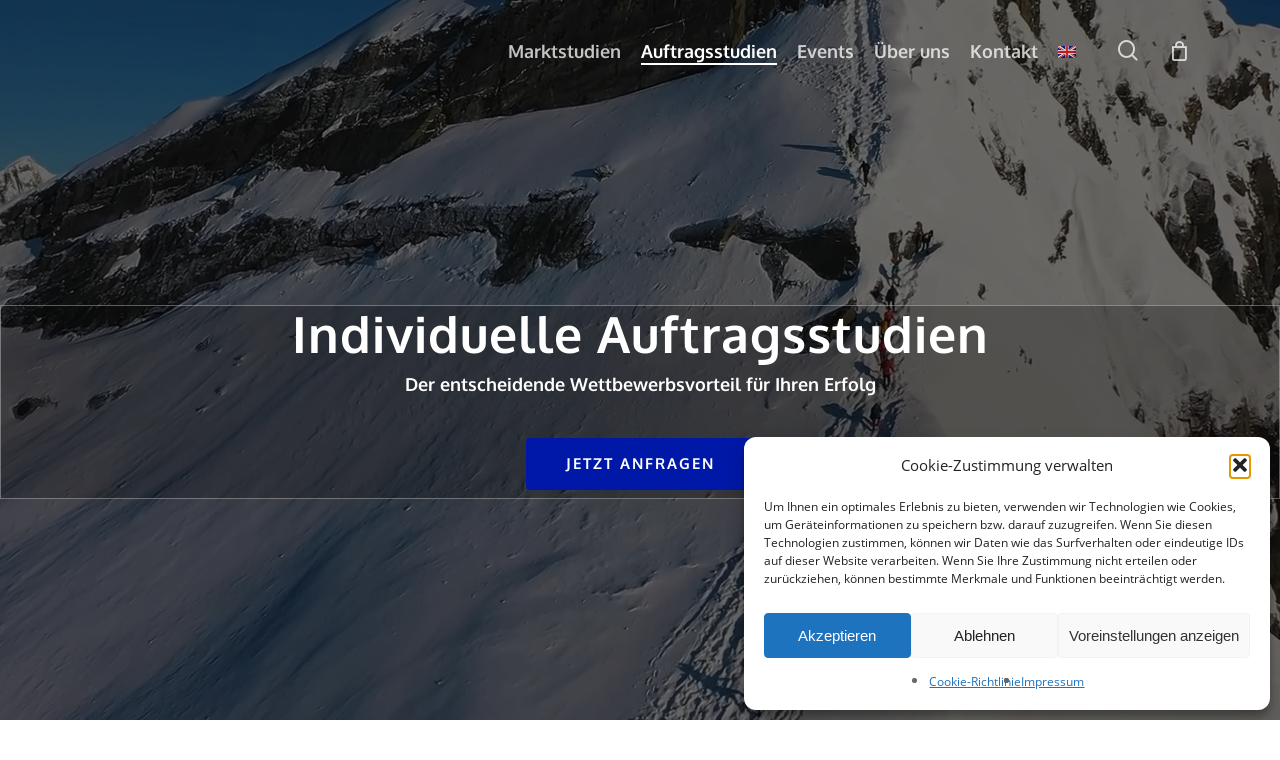

--- FILE ---
content_type: text/css; charset=utf-8
request_url: https://ceresana.com/wp-content/uploads/fonts/2c5e73d785eb0c7094131ae83ed940d0/font.css?v=1743429254
body_size: 400
content:
/*
 * Font file created by Local Google Fonts 0.23.0
 * Created: Mon, 31 Mar 2025 13:54:14 +0000
 * Handle: redux-google-fonts-salient_redux
 * Original URL: https://fonts.googleapis.com/css?family=Oxygen%3A700&amp;subset=latin
*/

/* latin-ext */
@font-face {
  font-family: 'Oxygen';
  font-style: normal;
  font-weight: 700;
  src: url(https://ceresana.com/wp-content/uploads/fonts/2c5e73d785eb0c7094131ae83ed940d0/oxygen--v15-normal-700.woff2?c=1743429254) format('woff2');
  unicode-range: U+0100-02BA, U+02BD-02C5, U+02C7-02CC, U+02CE-02D7, U+02DD-02FF, U+0304, U+0308, U+0329, U+1D00-1DBF, U+1E00-1E9F, U+1EF2-1EFF, U+2020, U+20A0-20AB, U+20AD-20C0, U+2113, U+2C60-2C7F, U+A720-A7FF;
}
/* latin */
@font-face {
  font-family: 'Oxygen';
  font-style: normal;
  font-weight: 700;
  src: url(https://ceresana.com/wp-content/uploads/fonts/2c5e73d785eb0c7094131ae83ed940d0/oxygen--v15-normal-700.woff2?c=1743429254) format('woff2');
  unicode-range: U+0000-00FF, U+0131, U+0152-0153, U+02BB-02BC, U+02C6, U+02DA, U+02DC, U+0304, U+0308, U+0329, U+2000-206F, U+20AC, U+2122, U+2191, U+2193, U+2212, U+2215, U+FEFF, U+FFFD;
}


--- FILE ---
content_type: application/javascript; charset=utf-8
request_url: https://ceresana.com/wp-content/themes/salient-child/js/custom.js?ver=6.9
body_size: 117
content:
jQuery(document).ready(function( $ ) {
    const lizenzenSelect = $('select[name=attribute_lizenzen]');
    lizenzenSelect.hide();

    $('.options-ceresana input').on('change', function() {
        lizenzenSelect.val($('.options-ceresana input:checked').val()).trigger('change');
    });

   
    $('.single_add_to_cart_button').addClass('has-icon').addClass('nectar-button').append('<i class="icon-salient-cart"></i>');
});